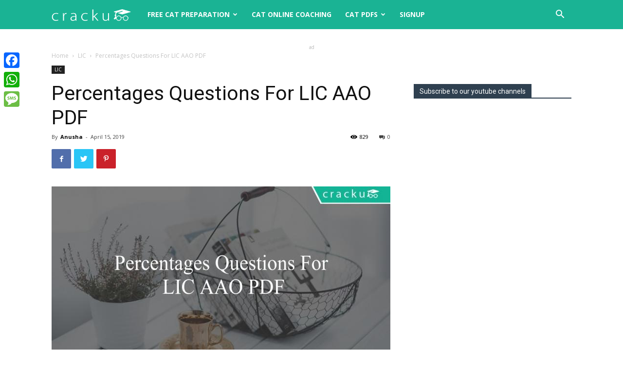

--- FILE ---
content_type: text/html; charset=utf-8
request_url: https://accounts.google.com/o/oauth2/postmessageRelay?parent=https%3A%2F%2Fcracku.in&jsh=m%3B%2F_%2Fscs%2Fabc-static%2F_%2Fjs%2Fk%3Dgapi.lb.en.2kN9-TZiXrM.O%2Fd%3D1%2Frs%3DAHpOoo_B4hu0FeWRuWHfxnZ3V0WubwN7Qw%2Fm%3D__features__
body_size: 36
content:
<!DOCTYPE html><html><head><title></title><meta http-equiv="content-type" content="text/html; charset=utf-8"><meta http-equiv="X-UA-Compatible" content="IE=edge"><meta name="viewport" content="width=device-width, initial-scale=1, minimum-scale=1, maximum-scale=1, user-scalable=0"><script src='https://ssl.gstatic.com/accounts/o/2580342461-postmessagerelay.js' nonce="P_jduHHNYSLTKISq-noPqQ"></script></head><body><script type="text/javascript" src="https://apis.google.com/js/rpc:shindig_random.js?onload=init" nonce="P_jduHHNYSLTKISq-noPqQ"></script></body></html>